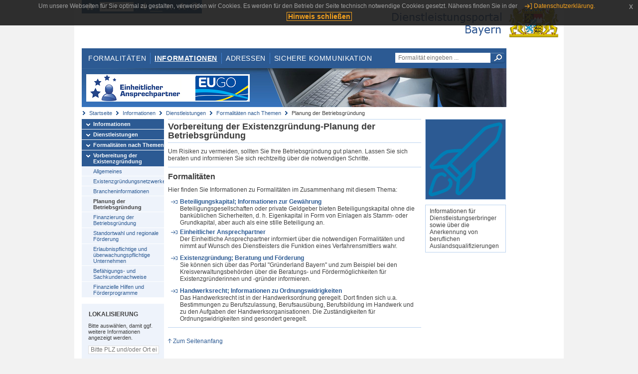

--- FILE ---
content_type: text/html;charset=UTF-8
request_url: https://www.eap.bayern.de/informationen/dienstleistungen/themen/558979444285335?anliegen=8111031172&dienstleistung=2999699649&nationalitaet=1333254171
body_size: 4863
content:
<!DOCTYPE html>
<html lang="de">
    <head>
    <meta http-equiv="Content-Type" content="text/html; charset=UTF-8" />
    
    
        
        <title>Informationen - Dienstleistungen - Formalitäten nach Themen - Planung der Betriebsgründung - Dienstleistungsportal Bayern</title>
        
        
    
    
    <meta name="description" content="Im Dienstleistungsportal Bayern können sich Dienstleister über die erforderlichen Formalitäten und Verfahren sowie über die hierfür zuständigen Behörden informieren." />
    
    
        <meta name="author" content="Bayerisches Staatsministerium der Finanzen und für Heimat" />
        <meta name="publisher" content="Bayerisches Staatsministerium der Finanzen und für Heimat" />
    
    
    
    
        <meta name="robots" content="index">
        <meta name="robots" content="follow">
    
    
    <link rel="shortcut icon" type="image/x-icon" href="/favicon.ico" />
    
    <link href="/css/style.common.css?v=5" rel="stylesheet" type="text/css" media="all" />
    <link href="/css/style.structure.css?v=5" rel="stylesheet" type="text/css" media="screen" />
    <link href="/css/style_print.css" rel="stylesheet" type="text/css" media="print" />
    <link href="/js/jquery-ui/jquery-ui.min.css?v=1.13.2" rel="stylesheet" type="text/css" media="screen" />
    <link href="/js/jquery-ui/jquery-ui-customization.css?v=1" rel="stylesheet" type="text/css" media="screen" />
    
    
        <!--[if lte IE 7]><link rel="stylesheet" type="text/css" media="screen" href="/css/style.ie7.css" ></link><![endif]-->
        <!--[if lte IE 8]><link rel="stylesheet" type="text/css" media="screen,projection" href="/css/style.ie8.css" ></link><![endif]-->
    
    <link href="/css/style.moz.css" rel="stylesheet" type="text/css" media="all" />
    
    <link href="/js/cookiePopup/css/jquery-eu-cookie-law-popup.css" type="text/css" rel="stylesheet" />
    
    <link id="fontsize" href="/css/style.fontsize.css" rel="stylesheet" type="text/css" media="all" />
    <link id="contrast" href="/css/style.color.css?v=5" rel="stylesheet" type="text/css" media="all" />
    
    
</head>
    <body>
        <div id="page">

            
            
                <div id="header">
                    <div id="sprungmarken">
                        <h5 class="hide" >Sprungmarken</h5>
                        <ul>
                            <li><a class="hide" href="#content" >Zum Inhalt</a></li>
                            <li><a class="hide" href="#service_navigation" >Zur Servicenavigation</a></li>
                            <li><a class="hide" href="#main_navigation" >Zur Hauptnavigation</a></li>
                            <li><a class="hide" href="#breadcrumb" >Zu 'Ihrem Standort'</a></li>
                            <li><a class="hide" href="#navigation" >Zur Navigation innerhalb dieses Bereichs</a></li>
                        </ul>
                    </div>
                    
                    
        <div id="service_navigation">
            <h5 class="hide" >Servicenavigation</h5>
            <ul>
                <li>
                    <a href="/?anliegen=8111031172&amp;dienstleistung=2999699649&amp;nationalitaet=1333254171" title="Startseite">
                        <img src="/img/icons/icon-home.png" alt="Startseite" />
                    </a>
                </li>
                <li>
                    
<!--                     <c:if test="${not empty breadcrumbs}"> -->
<!--                         <dlrwww:rewrite page="${breadcrumbs[fn:length(breadcrumbs) - 1].path}" var="currentPage" /> -->
<!--                     </c:if> -->
                    <form name="changeLanguage" action="#" method="post">
                        <div>
                            <select name="locale" onchange="document.changeLanguage.submit();" size="1">
                                <option value="de" selected="selected">Deutsch</option>
                                <option value="en">English</option>
                                <option value="cs">&#269;e&scaron;tina</option>
                            </select>
                            
                            <input type="hidden" name="sprachwahl" value="true">
                            <noscript>
                              <input type="submit" value="Sprache auswählen" />
                            </noscript>
                        </div>
                    </form>
                </li>
        
                <li>
                    <a accesskey="L" href="https://app.readspeaker.com/cgi-bin/rsent?customerid=6759&amp;amp;lang=de_de&amp;amp;voice=de_hans&amp;amp;readid=&lt;readid&gt;&amp;amp;url=&lt;url&gt;&amp;readid=content&amp;url=http%3A%2F%2Fwww.eap.bayern.de%2Finformationen%2Fdienstleistungen%2Fthemen%2F558979444285335%3Fanliegen%3D8111031172%26dienstleistung%3D2999699649%26nationalitaet%3D1333254171" onclick="readpage(this.href, 'readspeaker_player'); return false;" title="Seite vorlesen">
                        <img src="/img/icons/icon-read.png" alt="Seite vorlesen" />
                    </a>
                </li>
                
                <!-- Einstellen der Schriftgröße per Click-Event mit Javascript -->
                <li id="fontSizeNormal" class="fontSizeSwitch noBorder currentFontSize">
                    <a href="" data-path="/css/style.fontsize.css" title="Normale Textgröße verwenden">
                        <img src="/img/icons/icon-normal-fontsize.png" alt="Normale Textgröße verwenden" />
                    </a>
                </li>
                <li id="fontSizeLarge" class="fontSizeSwitch noBorder">
                    <a href="" data-path="/css/style.fontsize_large.css" title="Große Textgröße verwenden">
                        <img src="/img/icons/icon-large-fontsize.png" alt="Große Textgröße verwenden" />
                    </a>
                </li>
                <li id="fontSizeHuge" class="fontSizeSwitch">
                    <a href="" data-path="/css/style.fontsize_huge.css" title="Sehr große Textgröße verwenden">
                        <img src="/img/icons/icon-huge-fontsize.png" alt="Sehr große Textgröße verwenden" />
                    </a>
                </li>
                
                <!-- Umschalten des Kontrasts per Click-Event mit Javascript  -->
                <li id="contrastSwitch" class="noBorder">
                    <a href="" data-path="/" title="Kontrastwechsel">
                        <img src="/img/icons/icon-contrast.png" alt="Kontrastwechsel" />
                    </a>
                </li>
            </ul>
        </div>
    
                    
                    <div id="logo">
                        <h1 class="hide" >Dienstleistungsportal Bayern</h1>
                        <a href="/?anliegen=8111031172&amp;dienstleistung=2999699649&amp;nationalitaet=1333254171">
                            <img src="/img/logos/logo_dienstleistungsportal.jpg" alt="Großes Staatswappen des Freistaats Bayern und Schriftzug - Link zur Startseite" />
                        </a>
                    </div>
                    
                    <!-- keyvisual start -->
                    <div id="keyvisual">
                        <!-- main_navigation start -->
                        <div id="main_navigation">
                            <ul>
                                <li>
                                    <a href="/formalitaeten?anliegen=8111031172&amp;dienstleistung=2999699649&amp;nationalitaet=1333254171" >Formalitäten</a>
                                </li>
                                <li>
                                    <a class="active"
                                            href="/informationen?anliegen=8111031172&amp;dienstleistung=2999699649&amp;nationalitaet=1333254171" >Informationen</a>
                                </li>
                                <li>
                                    <a href="/adressen?anliegen=8111031172&amp;dienstleistung=2999699649&amp;nationalitaet=1333254171" >Adressen</a>
                                </li>
                                <li class="noBorder">
                                    <a href="/sichere-kommunikation.htm?anliegen=8111031172&amp;dienstleistung=2999699649&amp;nationalitaet=1333254171">Sichere Kommunikation</a>
                                </li>
                            </ul>
                        </div>
                        <!-- main_navigation end -->
                        
                        <!-- quicksearch start -->
                        <div id="quicksearch">
                            <form action="/formalitaeten/formalitaeten-suche?anliegen=8111031172&amp;dienstleistung=2999699649&amp;nationalitaet=1333254171" method="post" class="form">
                                <label for="searchform_text" class="hide" >Suche</label>
                                <input type="text" class="quicksearch" id="searchform_text" name="muster" placeholder="Formalität eingeben ..." value="" />
                                <button type="submit" class="submit" title="Suche starten">
                                    <img src="/img/icons/icon-search.png" alt="Suche starten">
                                    <span class="hide" >Suche starten</span>
                                </button>
                            </form>
                        </div>
                        <!-- quicksearch end -->
                        
                        
        <img src="/img/banner/top-startseite.jpg" alt="">
    
                    </div>
                    <!-- keyvisual end -->
                </div>
            
            
            
            
            
        <div id="breadcrumb">
            <ul>
                <li><a href="/" title="Startseite" >Startseite</a></li>
                <li>
                    
                        <a href="/informationen?anliegen=8111031172&amp;dienstleistung=2999699649&amp;nationalitaet=1333254171" title="Informationen" >Informationen</a>
                    
                    
                </li>
                <li>
                    
                        <a href="/informationen/dienstleistungen?anliegen=8111031172&amp;dienstleistung=2999699649&amp;nationalitaet=1333254171" title="Dienstleistungen" >Dienstleistungen</a>
                    
                    
                </li>
                <li>
                    
                        <a href="/informationen/dienstleistungen/themen?anliegen=8111031172&amp;dienstleistung=2999699649&amp;nationalitaet=1333254171" title="Formalitäten nach Themen" >Formalitäten nach Themen</a>
                    
                    
                </li>
                <li>
                    
                    
                        Planung der Betriebsgründung
                    
                </li>
            </ul>
        </div>
    
            
            
            
            
        <div id="navigation">
            <ul>
                <li>
                    <a href="/informationen?anliegen=8111031172&amp;dienstleistung=2999699649&amp;nationalitaet=1333254171" class="act" title="Informationen" >Informationen</a>
                    
                </li>
                <li>
                    <a href="/informationen/dienstleistungen?anliegen=8111031172&amp;dienstleistung=2999699649&amp;nationalitaet=1333254171" class="act" title="Dienstleistungen" >Dienstleistungen</a>
                    
                </li>
                <li>
                    <a href="/informationen/dienstleistungen/themen?anliegen=8111031172&amp;dienstleistung=2999699649&amp;nationalitaet=1333254171" class="act" title="Formalitäten nach Themen" >Formalitäten nach Themen</a>
                    
                </li>
                <li>
                    <a href="/informationen/dienstleistungen/themen/558912333177335?anliegen=8111031172&amp;dienstleistung=2999699649&amp;nationalitaet=1333254171" class="act" title="Vorbereitung der Existenzgründung" >Vorbereitung der Existenzgründung</a>
                    <ul>
                        <li>
                            <a href="/informationen/dienstleistungen/themen/558929110954335?anliegen=8111031172&amp;dienstleistung=2999699649&amp;nationalitaet=1333254171" title="Allgemeines" >Allgemeines</a>
                        </li>
                        <li>
                            <a href="/informationen/dienstleistungen/themen/558945888731335?anliegen=8111031172&amp;dienstleistung=2999699649&amp;nationalitaet=1333254171" title="Existenzgründungsnetzwerke" >Existenzgründungsnetzwerke</a>
                        </li>
                        <li>
                            <a href="/informationen/dienstleistungen/themen/558962666508335?anliegen=8111031172&amp;dienstleistung=2999699649&amp;nationalitaet=1333254171" title="Brancheninformationen" >Brancheninformationen</a>
                        </li>
                        <li>
                            <a href="/informationen/dienstleistungen/themen/558979444285335?anliegen=8111031172&amp;dienstleistung=2999699649&amp;nationalitaet=1333254171" class="act" title="Planung der Betriebsgründung" >Planung der Betriebsgründung</a>
                        </li>
                        <li>
                            <a href="/informationen/dienstleistungen/themen/558996222062335?anliegen=8111031172&amp;dienstleistung=2999699649&amp;nationalitaet=1333254171" title="Finanzierung der Betriebsgründung" >Finanzierung der Betriebsgründung</a>
                        </li>
                        <li>
                            <a href="/informationen/dienstleistungen/themen/559012999839335?anliegen=8111031172&amp;dienstleistung=2999699649&amp;nationalitaet=1333254171" title="Standortwahl und regionale Förderung" >Standortwahl und regionale Förderung</a>
                        </li>
                        <li>
                            <a href="/informationen/dienstleistungen/themen/559029777616335?anliegen=8111031172&amp;dienstleistung=2999699649&amp;nationalitaet=1333254171" title="Erlaubnispflichtige und überwachungspflichtige Unternehmen" >Erlaubnispflichtige und überwachungspflichtige Unternehmen</a>
                        </li>
                        <li>
                            <a href="/informationen/dienstleistungen/themen/559046555393335?anliegen=8111031172&amp;dienstleistung=2999699649&amp;nationalitaet=1333254171" title="Befähigungs- und Sachkundenachweise" >Befähigungs- und Sachkundenachweise</a>
                        </li>
                        <li>
                            <a href="/informationen/dienstleistungen/themen/559063333170335?anliegen=8111031172&amp;dienstleistung=2999699649&amp;nationalitaet=1333254171" title="Finanzielle Hilfen und Förderprogramme" >Finanzielle Hilfen und Förderprogramme</a>
                        </li>
                    </ul>
                </li>
            </ul>
            
            
            
                
        <div id="localizationBox" class="marginalbox">
            <h5 >Lokalisierung</h5>
            
            
            <!-- Wenn Benutzer nicht lokalisiert ist, Hinweis geben -->
            <p>Bitte auswählen, damit ggf. weitere Informationen angezeigt werden.</p>
            
            <form action="/lokalisierung" method="post" name="localizeForm" class="form" id="localization">
                
                <input type="hidden" name="pfad" value="/informationen/dienstleistungen/themen/558979444285335?anliegen=8111031172&amp;dienstleistung=2999699649&amp;nationalitaet=1333254171" />

                <div class="fields-wrapper">
                    <input class="text ui-autocomplete-input" type="text" name="suchbegriff_ort"
                        value=""
                        id="suchbegriff_ort" placeholder="Bitte PLZ und/oder Ort eingeben" />
                </div>

                <div class="buttonbar right">
                    
                    <button name="Wählen" class="button" type="submit" >Wählen</button>
                </div>

            </form>
        </div>
    
            
        </div>
    
            

            
            <div id="content">
                <div id="readspeaker_player" class="rs_preserve rs_skip"></div>
                
                
            <h2 class="hide">Unterschiedliche Einstiege in das Portal</h2>
            
            <div class="col_main">
                
                
                <div>
                    <h2>Vorbereitung der Existenzgründung-Planung der Betriebsgründung</h2>
                </div>
                <div class="teaserbox"><p>Um Risiken zu vermeiden, sollten Sie Ihre Betriebsgründung gut planen. Lassen Sie sich beraten und informieren Sie sich rechtzeitig über die notwendigen Schritte.</p></div>

                

                <div class="teaserbox">
                    <h3>Formalitäten</h3>
                    <p>Hier finden Sie Informationen zu Formalitäten im Zusammenhang mit diesem Thema:</p>
                    <ul class="listing">
                        <li>
                            <a class="int fett block" href="/informationen/dienstleistungen/themen/558979444285335/leistungsbeschreibung/7666543266?anliegen=8111031172&amp;dienstleistung=2999699649&amp;nationalitaet=1333254171" title="interner Link">Beteiligungskapital; Informationen zur Gewährung</a>
                            <div>Beteiligungsgesellschaften oder private Geldgeber bieten Beteiligungskapital ohne die banküblichen Sicherheiten, d. h. Eigenkapital in Form von Einlagen als Stamm- oder Grundkapital, aber auch als eine stille Beteiligung an.</div>
                        </li>
                        <li>
                            <a class="int fett block" href="/informationen/dienstleistungen/themen/558979444285335/leistungsbeschreibung/0888626567?anliegen=8111031172&amp;dienstleistung=2999699649&amp;nationalitaet=1333254171" title="interner Link">Einheitlicher Ansprechpartner</a>
                            <div><p>Der Einheitliche Ansprechpartner informiert über die notwendigen Formalitäten und nimmt auf Wunsch des Dienstleisters die Funktion eines Verfahrensmittlers wahr.</p></div>
                        </li>
                        <li>
                            <a class="int fett block" href="/informationen/dienstleistungen/themen/558979444285335/leistungsbeschreibung/10664492469?anliegen=8111031172&amp;dienstleistung=2999699649&amp;nationalitaet=1333254171" title="interner Link">Existenzgründung; Beratung und Förderung</a>
                            <div><p>Sie können sich über das Portal "Gründerland Bayern" und zum Beispiel bei den Kreisverwaltungsbehörden über die Beratungs- und Fördermöglichkeiten für Existenzgründerinnen und -gründer informieren.</p></div>
                        </li>
                        <li>
                            <a class="int fett block" href="/informationen/dienstleistungen/themen/558979444285335/leistungsbeschreibung/546648840384?anliegen=8111031172&amp;dienstleistung=2999699649&amp;nationalitaet=1333254171" title="interner Link">Handwerksrecht; Informationen zu Ordnungswidrigkeiten</a>
                            <div>Das Handwerksrecht ist in der Handwerksordnung geregelt. Dort finden sich u.a. Bestimmungen zu Berufszulassung, Berufsausübung, Berufsbildung im Handwerk und zu den Aufgaben der Handwerksorganisationen. Die Zuständigkeiten für Ordnungswidrigkeiten sind gesondert geregelt.</div>
                        </li>
                    </ul>
                </div>

                
            </div>
        
            
            <div class="col_marginal">
                <h3 class="hide">Weitere Informationen in diesem Kontext</h3>
                <div class="marginalbox image blue_background">
                    <img src="/bilder/7580348302686" alt="Formalitäten nach Themen" />
                    
                </div>
                <div class="marginalbox">
                    <div>
                        <p>Informationen für Dienstleistungserbringer sowie über die Anerkennung von beruflichen Auslandsqualifizierungen</p>
                    </div>
                </div>
            </div>
        
        
                
                
                    
        <div class="topLink col_clear">
            <p><a href="#page" class="gotoTop" title="Zum Seitenanfang" >Zum Seitenanfang</a></p>
        </div>
    
                
            </div>
            
            
            
            
        <div id="footer">
            <hr class="hide" />
            <h5 class="hide" >Fußzeile</h5>
            <ul>
                <li class="first">
                    <a href="/impressum.htm?anliegen=8111031172&amp;dienstleistung=2999699649&amp;nationalitaet=1333254171" >Impressum</a>
                </li>
                <li>
                    <a href="/datenschutz.htm?anliegen=8111031172&amp;dienstleistung=2999699649&amp;nationalitaet=1333254171" >Datenschutzerklärung</a>
                </li>
                <li>
                    <a href="/kontakt.htm?anliegen=8111031172&amp;dienstleistung=2999699649&amp;nationalitaet=1333254171" >Kontakt</a>
                </li>
                <li>
                    <a class="last" target="_blank" href="https://www.bayernportal.de" >BayernPortal</a>
                </li>
            </ul>
        </div>
    
        </div>
        
        
        
        <script src="/js/jquery-3.7.1.min.js"></script>
        <script src="/js/jquery-ui/jquery-ui.min.js"></script>
    
        <script src="/js/cookiePopup/js/jquery-eu-cookie-law-popup.js" type="text/javascript"></script>
    
        <script type="text/javascript" src="/js/dlr.js?v=2"></script>
        
        <script type="text/javascript">
            prepareCookiePopup("Um unsere Webseiten f\u00FCr Sie optimal zu gestalten, verwenden wir Cookies. Es werden f\u00FCr den Betrieb der Seite technisch notwendige Cookies gesetzt. N\u00E4heres finden Sie in der <a class=\"eupopup-button eupopup-button_2\" href=\"\/datenschutz.htm\">Datenschutzerkl\u00E4rung.<\/a>", "Hinweis schlie\u00DFen");
        </script>
        
        <script src="/js/jquery.dienstleistungsportal.js?v=7"></script>
        <script src="/js/jquery.legende.js?v=1"></script>
        
        <script>
            $(document).ready(
                    function() {
                        initStandortAutocomplete("\/");
                        bindSchriftformHinweisDialog(
                                "Weiter zum Formular",
                                "Abbrechen");
                    });
        </script>
        
        <!--*/ Für HTML5-CSS3-Version von ReadSpeaker */-->
        <script src="/readspeaker/ReadSpeaker.js?pids=embhl"></script>
        
        
    
    </body>
</html>

--- FILE ---
content_type: image/svg+xml;charset=UTF-8
request_url: https://www.eap.bayern.de/bilder/7580348302686
body_size: 1152
content:
<svg viewBox="0 0 48 48" xmlns="http://www.w3.org/2000/svg"><g transform="matrix(2,0,0,2,0,0)"><path d="M5.791,14.7S16.736,3.722,17.444,3.015c.785-.786,3.318-1.378,4.578-1.632a.5.5,0,0,1,.589.589c-.254,1.26-.846,3.792-1.632,4.578L9.311,18.217Z" fill="none" stroke="#007eb5" stroke-linecap="round" stroke-linejoin="round"></path><path d="M7.201 13.274L10.727 16.803" fill="none" stroke="#007eb5" stroke-linecap="round" stroke-linejoin="round"></path><path d="M14.615,12.915a21.771,21.771,0,0,1-.353,4.6,6.82,6.82,0,0,1-1.416,2.122L10.329,22.15a.5.5,0,0,1-.851-.412l.489-4.176" fill="none" stroke="#007eb5" stroke-linecap="round" stroke-linejoin="round"></path><path d="M11.079,9.379A21.859,21.859,0,0,0,6.454,9.7a6.79,6.79,0,0,0-2.092,1.445l-2.51,2.509a.5.5,0,0,0,.415.85l4.2-.514" fill="none" stroke="#007eb5" stroke-linecap="round" stroke-linejoin="round"></path><path d="M7.19,18.217c.708.707.413,1.709-.353,2.476-.717.716-3.435,1.533-4.826,1.915A.5.5,0,0,1,1.4,22c.378-1.395,1.187-4.121,1.9-4.839.777-.776,1.769-1.06,2.476-.353" fill="none" stroke="#007eb5" stroke-linecap="round" stroke-linejoin="round"></path></g></svg>